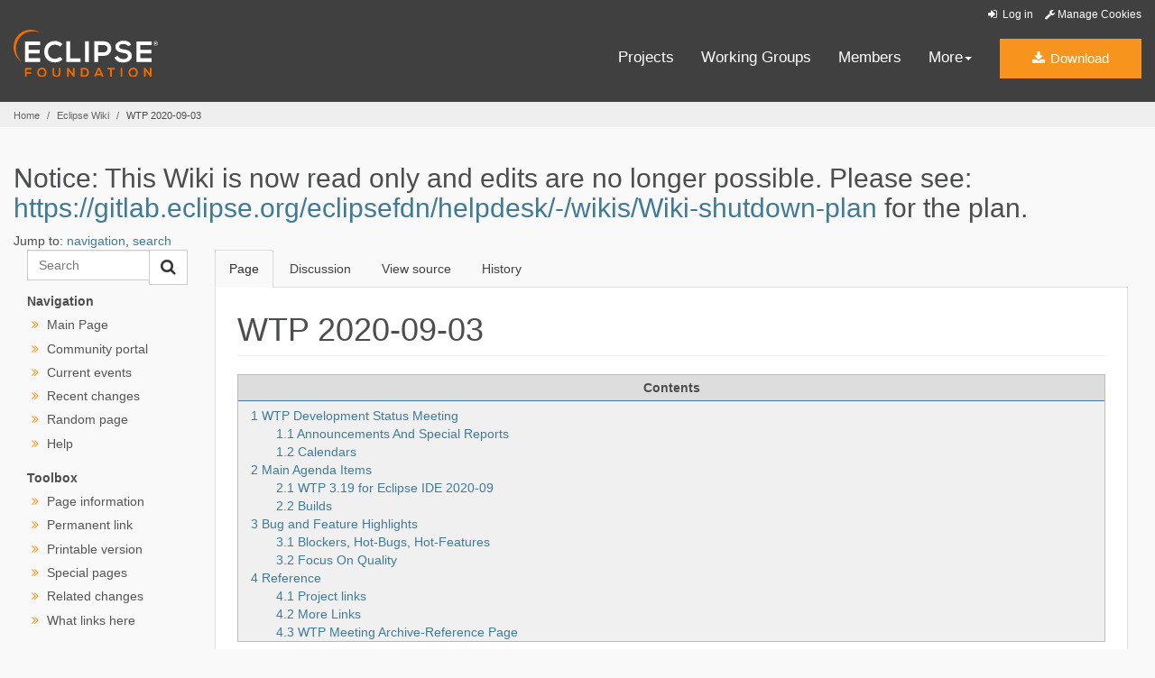

--- FILE ---
content_type: text/html
request_url: https://wiki.eclipse.org/WTP_2020-09-03
body_size: 11619
content:
<!DOCTYPE html>
<html lang="en" dir="ltr" class="client-nojs">
<head>
<meta charset="UTF-8"/>
<title>WTP 2020-09-03 - Eclipsepedia</title>
<script>document.documentElement.className = document.documentElement.className.replace( /(^|\s)client-nojs(\s|$)/, "$1client-js$2" );</script>
<script>window.RLQ = window.RLQ || []; window.RLQ.push( function () {
mw.config.set({"wgCanonicalNamespace":"","wgCanonicalSpecialPageName":!1,"wgNamespaceNumber":0,"wgPageName":"WTP_2020-09-03","wgTitle":"WTP 2020-09-03","wgCurRevisionId":440439,"wgRevisionId":440439,"wgArticleId":60844,"wgIsArticle":!0,"wgIsRedirect":!1,"wgAction":"view","wgUserName":null,"wgUserGroups":["*"],"wgCategories":["Eclipse Web Tools Platform Project","WTP Testing Related","WTP Development Status"],"wgBreakFrames":!1,"wgPageContentLanguage":"en","wgPageContentModel":"wikitext","wgSeparatorTransformTable":["",""],"wgDigitTransformTable":["",""],"wgDefaultDateFormat":"dmy","wgMonthNames":["","January","February","March","April","May","June","July","August","September","October","November","December"],"wgMonthNamesShort":["","Jan","Feb","Mar","Apr","May","Jun","Jul","Aug","Sep","Oct","Nov","Dec"],"wgRelevantPageName":"WTP_2020-09-03","wgRelevantArticleId":60844,"wgIsProbablyEditable":!1,"wgRestrictionEdit":[],"wgRestrictionMove":[],"wgWikiEditorEnabledModules":{
"toolbar":!1,"dialogs":!1,"preview":!1,"publish":!1},"wgCategoryTreePageCategoryOptions":"{\"mode\":0,\"hideprefix\":20,\"showcount\":true,\"namespaces\":false}"});mw.loader.implement("user.options",function($,jQuery){mw.user.options.set({"variant":"en"});});mw.loader.implement("user.tokens",function($,jQuery){mw.user.tokens.set({"editToken":"+\\","patrolToken":"+\\","watchToken":"+\\"});});mw.loader.load(["mediawiki.page.startup","mediawiki.legacy.wikibits"]);
} );</script>
<link rel="stylesheet" href="/load.php?debug=false&amp;lang=en&amp;modules=mediawiki.legacy.commonPrint%2Cshared%7Cmediawiki.sectionAnchor&amp;only=styles&amp;skin=solstice"/>
<link rel="stylesheet" href="/skins/solstice/public/css/styles.css?303" media="screen, print"/>
<meta name="ResourceLoaderDynamicStyles" content=""/>
<style>a:lang(ar),a:lang(kk-arab),a:lang(mzn),a:lang(ps),a:lang(ur){text-decoration:none}</style>
<script async="" src="/load.php?debug=false&amp;lang=en&amp;modules=startup&amp;only=scripts&amp;skin=solstice"></script>
<meta name="generator" content="MediaWiki 1.26.4"/>
<link rel="shortcut icon" href="/eclipse.org-common/themes/solstice/public/images/favicon.ico"/>
<link rel="search" type="application/opensearchdescription+xml" href="/opensearch_desc.php" title="Eclipsepedia (en)"/>
<link rel="EditURI" type="application/rsd+xml" href="https://wiki.eclipse.org/api.php?action=rsd"/>
<link rel="alternate" type="application/atom+xml" title="Eclipsepedia Atom feed" href="/index.php?title=Special:RecentChanges&amp;feed=atom"/>
<meta name="viewport" content="width=device-width, initial-scale=1.0">
</head>
<body class="mediawiki ltr sitedir-ltr ns-0 ns-subject page-WTP_2020-09-03 skin-solstice action-view" id="solstice">

<a class="sr-only" href="#content">Skip to main content</a>
<header class="header-wrapper" id="header-wrapper">
  <div class="clearfix toolbar-container-wrapper">
    <div class="container-fluid">
      <div class="text-right toolbar-row row hidden-print">
        <div class="col-md-24 row-toolbar-col">
               <ul class="list-inline">
                  <li id="pt-login">
            <a href="/index.php?title=Special:UserLogin&amp;returnto=WTP+2020-09-03" class="toolbar-link toolbar-login">
              <i class="fa fa-sign-in fa-fw"></i> Log in            </a>
          </li>
                <li><a class="toolbar-link toolbar-manage-cookies dropdown-toggle"><i class="fa fa-wrench"></i> Manage Cookies</a></li>
      </ul>
            </div>
      </div>
    </div>
  </div>
  <div class="container-fluid">
    <div class="row" id="header-row">
      <div class="col-sm-5 col-md-4" id="header-left">
        <div class="wrapper-logo-default"><a href="https://www.eclipse.org/"><img class="logo-eclipse-default hidden-xs" alt="Eclipse.org logo" width="160" src="//www.eclipse.org/eclipse.org-common/themes/solstice/public/images/logo/eclipse-foundation-white-orange.svg"/></a></div>
      </div>
      <div class="col-sm-19 col-md-20 margin-top-10" id="main-menu-wrapper">
        <div class="float-right hidden-xs" id="btn-call-for-action"><a href="https://eclipse.org/downloads/" class="btn btn-huge btn-warning"><i class="fa fa-download"></i> Download</a></div>
        <div class="navbar yamm float-sm-right" id="main-menu">
          <div class="navbar-collapse collapse" id="navbar-main-menu">
            <ul class="nav navbar-nav">
              <li><a href="https://www.eclipse.org/projects/" target="_self">Projects</a></li>
              <li><a href="https://www.eclipse.org/org/workinggroups/" target="_self">Working Groups</a></li>
              <li><a href="https://www.eclipse.org/membership/" target="_self">Members</a></li>
              <li class="dropdown visible-xs">
                <a href="#" data-toggle="dropdown" class="dropdown-toggle">Community <b class="caret"></b></a>
                <ul class="dropdown-menu">
                  <li><a href="http://marketplace.eclipse.org">Marketplace</a></li>
                  <li><a href="http://events.eclipse.org">Events</a></li>
                  <li><a href="http://www.planeteclipse.org/">Planet Eclipse</a></li>
                  <li><a href="https://www.eclipse.org/community/eclipse_newsletter/">Newsletter</a></li>
                  <li><a href="https://www.youtube.com/user/EclipseFdn">Videos</a></li>
                  <li><a href="https://blogs.eclipse.org">Blogs</a></li>
                </ul>
              </li>
              <li class="dropdown visible-xs">
                <a href="#" data-toggle="dropdown" class="dropdown-toggle">Participate <b class="caret"></b></a>
                <ul class="dropdown-menu">
                  <li><a href="https://bugs.eclipse.org/bugs/">Report a Bug</a></li>
                  <li><a href="https://www.eclipse.org/forums/">Forums</a></li>
                  <li><a href="https://www.eclipse.org/mail/">Mailing Lists</a></li>
                  <li><a href="https://wiki.eclipse.org/">Wiki</a></li>
                  <li><a href="https://wiki.eclipse.org/IRC">IRC</a></li>
                  <li><a href="https://www.eclipse.org/org/research/">Research</a></li>
                </ul>
              </li>
              <li class="dropdown visible-xs">
                <a href="#" data-toggle="dropdown" class="dropdown-toggle">Eclipse IDE <b class="caret"></b></a>
                <ul class="dropdown-menu">
                  <li><a href="https://www.eclipse.org/downloads">Download</a></li>
                  <li><a href="https://www.eclipse.org/eclipseide">Learn More</a></li>
                  <li><a href="https://help.eclipse.org">Documentation</a></li>
                  <li><a href="https://www.eclipse.org/getting_started">Getting Started / Support</a></li>
                  <li><a href="https://www.eclipse.org/contribute/">How to Contribute</a></li>
                  <li><a href="https://www.eclipse.org/ide/">IDE and Tools</a></li>
                  <li><a href="https://www.eclipse.org/forums/index.php/f/89/">Newcomer Forum</a></li>
                </ul>
              </li>
              <!-- More -->
              <li class="dropdown eclipse-more hidden-xs">
                <a data-toggle="dropdown" class="dropdown-toggle" role="button">More<b class="caret"></b></a>
                <ul class="dropdown-menu">
                  <li>
                    <!-- Content container to add padding -->
                    <div class="yamm-content">
                      <div class="row">
                        <ul class="col-sm-8 list-unstyled">
                          <li>
                            <p><strong>Community</strong></p>
                          </li>
                          <li><a href="http://marketplace.eclipse.org">Marketplace</a></li>
                          <li><a href="http://events.eclipse.org">Events</a></li>
                          <li><a href="http://www.planeteclipse.org/">Planet Eclipse</a></li>
                          <li><a href="https://www.eclipse.org/community/eclipse_newsletter/">Newsletter</a></li>
                          <li><a href="https://www.youtube.com/user/EclipseFdn">Videos</a></li>
                          <li><a href="https://blogs.eclipse.org">Blogs</a></li>
                        </ul>
                        <ul class="col-sm-8 list-unstyled">
                          <li>
                            <p><strong>Participate</strong></p>
                          </li>
                          <li><a href="https://bugs.eclipse.org/bugs/">Report a Bug</a></li>
                          <li><a href="https://www.eclipse.org/forums/">Forums</a></li>
                          <li><a href="https://www.eclipse.org/mail/">Mailing Lists</a></li>
                          <li><a href="https://wiki.eclipse.org/">Wiki</a></li>
                          <li><a href="https://wiki.eclipse.org/IRC">IRC</a></li>
                          <li><a href="https://www.eclipse.org/org/research/">Research</a></li>
                        </ul>
                        <ul class="col-sm-8 list-unstyled">
                          <li>
                            <p><strong>Eclipse IDE</strong></p>
                          </li>
                          <li><a href="https://www.eclipse.org/downloads">Download</a></li>
                          <li><a href="https://www.eclipse.org/eclipseide">Learn More</a></li>
                          <li><a href="https://help.eclipse.org">Documentation</a></li>
                          <li><a href="https://www.eclipse.org/getting_started">Getting Started / Support</a></li>
                          <li><a href="https://www.eclipse.org/contribute/">How to Contribute</a></li>
                          <li><a href="https://www.eclipse.org/ide/">IDE and Tools</a></li>
                          <li><a href="https://www.eclipse.org/forums/index.php/f/89/">Newcomer Forum</a></li>
                        </ul>
                      </div>
                    </div>
                  </li>
                </ul>
              </li>
            </ul>
          </div>
          <div class="navbar-header">
            <button type="button" class="navbar-toggle" data-toggle="collapse" data-target="#navbar-main-menu">
            <span class="sr-only">Toggle navigation</span>
            <span class="icon-bar"></span>
            <span class="icon-bar"></span>
            <span class="icon-bar"></span>
            <span class="icon-bar"></span>
            </button>
            <div class="wrapper-logo-mobile"><a class="navbar-brand visible-xs" href="https://www.eclipse.org/"><img class="logo-eclipse-default-mobile img-responsive" alt="Eclipse.org logo" width="160" src="//www.eclipse.org/eclipse.org-common/themes/solstice/public/images/logo/eclipse-foundation-white-orange.svg"/></a></div>
          </div>
        </div>
      </div>
    </div>
  </div>
</header>
<section class="default-breadcrumbs hidden-print" id="breadcrumb">
  <div class="container-fluid">
    <h3 class="sr-only">Breadcrumbs</h3>
    <div class="row">
      <div class="col-sm-24">
        <ol class="breadcrumb">
          <li><a href="https://www.eclipse.org/">Home</a></li>
          <li><a href="/Main_Page">Eclipse Wiki</a></li>
          <li class="active">WTP 2020-09-03</li>
        </ol>
      </div>
    </div>
  </div>
</section>
<!-- /#breadcrumb -->
<main>
<div class="container-fluid padding-15 padding-top-20">
    
    
    <!-- content -->
    <section id="content" class="mw-body container-full clearfix 0">
      <div id="mw-js-message" style="display:none;"></div>

            <!-- sitenotice -->
      <div id="siteNotice"><div id="localNotice" lang="en" dir="ltr"><h2><span class="mw-headline" id="Notice:_This_Wiki_is_now_read_only_and_edits_are_no_longer_possible._Please_see:_https:.2F.2Fgitlab.eclipse.org.2Feclipsefdn.2Fhelpdesk.2F-.2Fwikis.2FWiki-shutdown-plan_for_the_plan.">Notice: This Wiki is now read only and edits are no longer possible.  Please see: <a rel="nofollow" class="external free" href="https://gitlab.eclipse.org/eclipsefdn/helpdesk/-/wikis/Wiki-shutdown-plan">https://gitlab.eclipse.org/eclipsefdn/helpdesk/-/wikis/Wiki-shutdown-plan</a> for the plan.</span></h2>
</div></div>
      <!-- /sitenotice -->
      
      <!-- bodyContent -->
      <div id="bodyContent">

        
                <!-- jumpto -->
        <div id="jump-to-nav" class="mw-jump">
          Jump to: <a href="#mw-head">navigation</a>,
          <a href="#p-search">search</a>
        </div>
        <!-- /jumpto -->
        
          <!-- leftcol -->
          <aside class="col-md-4 noprint hidden-print" id="leftcol">
                      <form class="input-group" role="form" id="form-eclipse-search" action="/index.php" id="searchform">
              <input id="searchInput" class="search-query form-control" type="search" accesskey="f" title="Special:Search" placeholder="Search" name="search" value="">

              <span class="input-group-btn">
                <button value="search" id="mw-searchButton" type="submit" class="btn btn-default" title="Search the pages for this text" name="fulltext">
                  <i class="fa fa-search"></i>
                </button>
              </span>
            </form>
                      <select class="form-control margin-top-10 margin-bottom-10 visible-xs visible-sm" onchange="this.options[this.selectedIndex].value && (window.location = this.options[this.selectedIndex].value);"><option class="fw-700 "><span class="fw-700">---Navigation---</span></option><option value="/Main_Page">Main Page</option><option value="/Eclipsepedia:Community_portal">Community portal</option><option value="/Eclipsepedia:Current_events">Current events</option><option value="/Special:RecentChanges">Recent changes</option><option value="/Special:Random">Random page</option><option value="https://www.mediawiki.org/wiki/Special:MyLanguage/Help:Contents">Help</option></select><ul class="ul-left-nav fa-ul hidden-print leftnav hidden-xs hidden-sm"><li class="separator"><span class="separator">Navigation</span></li>                <li class=""><i class="fa fa-angle-double-right orange fa-fw"></i> <a href="/Main_Page" id="n-mainpage" title="Visit the main page [z]" accesskey="z">Main Page</a></li>                <li class=""><i class="fa fa-angle-double-right orange fa-fw"></i> <a href="/Eclipsepedia:Community_portal" id="n-portal" title="About the project, what you can do, where to find things">Community portal</a></li>                <li class=""><i class="fa fa-angle-double-right orange fa-fw"></i> <a href="/Eclipsepedia:Current_events" id="n-currentevents" title="Find background information on current events">Current events</a></li>                <li class=""><i class="fa fa-angle-double-right orange fa-fw"></i> <a href="/Special:RecentChanges" id="n-recentchanges" title="A list of recent changes in the wiki [r]" accesskey="r">Recent changes</a></li>                <li class=""><i class="fa fa-angle-double-right orange fa-fw"></i> <a href="/Special:Random" id="n-randompage" title="Load a random page [x]" accesskey="x">Random page</a></li>                <li class=""><i class="fa fa-angle-double-right orange fa-fw"></i> <a href="https://www.mediawiki.org/wiki/Special:MyLanguage/Help:Contents" id="n-help" title="The place to find out">Help</a></li></ul>            <select class="form-control margin-top-10 margin-bottom-10 visible-xs visible-sm" onchange="this.options[this.selectedIndex].value && (window.location = this.options[this.selectedIndex].value);"><option class="fw-700 "><span class="fw-700">---Toolbox---</span></option><option value="/index.php?title=WTP_2020-09-03&amp;action=info">Page information</option><option value="/index.php?title=WTP_2020-09-03&amp;oldid=440439">Permanent link</option><option value="/index.php?title=WTP_2020-09-03&amp;printable=yes">Printable version</option><option value="/Special:SpecialPages">Special pages</option><option value="/Special:RecentChangesLinked/WTP_2020-09-03">Related changes</option><option value="/Special:WhatLinksHere/WTP_2020-09-03">What links here</option></select><ul class="ul-left-nav fa-ul hidden-print leftnav hidden-xs hidden-sm"><li class="separator"><span class="separator">Toolbox</span></li><li><i class="fa fa-angle-double-right orange fa-fw"></i> <a href="/index.php?title=WTP_2020-09-03&amp;action=info" id="t-info" title="More information about this page">Page information</a></li><li><i class="fa fa-angle-double-right orange fa-fw"></i> <a href="/index.php?title=WTP_2020-09-03&amp;oldid=440439" id="t-permalink" title="Permanent link to this revision of the page">Permanent link</a></li><li><i class="fa fa-angle-double-right orange fa-fw"></i> <a href="/index.php?title=WTP_2020-09-03&amp;printable=yes" id="t-print" rel="alternate" title="Printable version of this page [p]" accesskey="p">Printable version</a></li><li><i class="fa fa-angle-double-right orange fa-fw"></i> <a href="/Special:SpecialPages" id="t-specialpages" title="A list of all special pages [q]" accesskey="q">Special pages</a></li><li><i class="fa fa-angle-double-right orange fa-fw"></i> <a href="/Special:RecentChangesLinked/WTP_2020-09-03" id="t-recentchangeslinked" title="Recent changes in pages linked from this page [k]" accesskey="k">Related changes</a></li><li><i class="fa fa-angle-double-right orange fa-fw"></i> <a href="/Special:WhatLinksHere/WTP_2020-09-03" id="t-whatlinkshere" title="A list of all wiki pages that link here [j]" accesskey="j">What links here</a></li></ul>                                  </aside>
          <!-- /leftcol -->

          <!-- mainContent -->
          <div id="mainContent" class="col-md-20">
                      <ul class="nav nav-tabs noprint hidden-print" role="tablist">
                       <li id="ca-nstab-main" class="active"><a href="/WTP_2020-09-03"  title="View the content page [c]" accesskey="c" tabindex="-1">Page</a></li>
                        <li id="ca-talk" class="new"><a href="/index.php?title=Talk:WTP_2020-09-03&amp;action=edit&amp;redlink=1"  title="Discussion about the content page [t]" accesskey="t" tabindex="-1">Discussion</a></li>
                        <li id="ca-viewsource"><a href="/index.php?title=WTP_2020-09-03&amp;action=edit"  title="This page is protected.&#10;You can view its source [e]" accesskey="e" tabindex="-1">View source</a></li>
                        <li id="ca-history" class="collapsible"><a href="/index.php?title=WTP_2020-09-03&amp;action=history"  title="Past revisions of this page [h]" accesskey="h" tabindex="-1">History</a></li>
                      </ul>            <div class="tab-content background-white">
              <div id="tab-pane-main-page-content" class="tab-pane active">

                
                <h1 id="firstHeading" class="firstHeading page-header">
                  <span dir="auto">WTP 2020-09-03</span>
                </h1>
                <div id="main-page-content">
                                    
                  
                  <div id="mw-content-text" lang="en" dir="ltr" class="mw-content-ltr"><div id="toc" class="toc"><div id="toctitle"><h2>Contents</h2></div>
<ul>
<li class="toclevel-1 tocsection-1"><a href="#WTP_Development_Status_Meeting"><span class="tocnumber">1</span> <span class="toctext">WTP Development Status Meeting</span></a>
<ul>
<li class="toclevel-2 tocsection-2"><a href="#Announcements_And_Special_Reports"><span class="tocnumber">1.1</span> <span class="toctext">Announcements And Special Reports</span></a></li>
<li class="toclevel-2 tocsection-3"><a href="#Calendars"><span class="tocnumber">1.2</span> <span class="toctext">Calendars</span></a></li>
</ul>
</li>
<li class="toclevel-1 tocsection-4"><a href="#Main_Agenda_Items"><span class="tocnumber">2</span> <span class="toctext">Main Agenda Items</span></a>
<ul>
<li class="toclevel-2 tocsection-5"><a href="#WTP_3.19_for_Eclipse_IDE_2020-09"><span class="tocnumber">2.1</span> <span class="toctext">WTP 3.19 for Eclipse IDE 2020-09</span></a></li>
<li class="toclevel-2 tocsection-6"><a href="#Builds"><span class="tocnumber">2.2</span> <span class="toctext">Builds</span></a></li>
</ul>
</li>
<li class="toclevel-1 tocsection-7"><a href="#Bug_and_Feature_Highlights"><span class="tocnumber">3</span> <span class="toctext">Bug and Feature Highlights</span></a>
<ul>
<li class="toclevel-2 tocsection-8"><a href="#Blockers.2C_Hot-Bugs.2C_Hot-Features"><span class="tocnumber">3.1</span> <span class="toctext">Blockers, Hot-Bugs, Hot-Features</span></a></li>
<li class="toclevel-2 tocsection-9"><a href="#Focus_On_Quality"><span class="tocnumber">3.2</span> <span class="toctext">Focus On Quality</span></a></li>
</ul>
</li>
<li class="toclevel-1 tocsection-10"><a href="#Reference"><span class="tocnumber">4</span> <span class="toctext">Reference</span></a>
<ul>
<li class="toclevel-2 tocsection-11"><a href="#Project_links"><span class="tocnumber">4.1</span> <span class="toctext">Project links</span></a></li>
<li class="toclevel-2 tocsection-12"><a href="#More_Links"><span class="tocnumber">4.2</span> <span class="toctext">More Links</span></a></li>
<li class="toclevel-2 tocsection-13"><a href="#WTP_Meeting_Archive-Reference_Page"><span class="tocnumber">4.3</span> <span class="toctext">WTP Meeting Archive-Reference Page</span></a></li>
</ul>
</li>
</ul>
</div>

<h2><span class="mw-headline" id="WTP_Development_Status_Meeting">WTP Development Status Meeting</span></h2>
<p>Remember, any committer can add an agenda item.  Typically, short announcements or news items go in the "Announcements" section at the beginning.  Longer items or issues requiring discussion should go in the "Other business" section at end.
</p><p><br />
To join the call:
</p><p><b>&gt;&gt; <a rel="nofollow" class="external free" href="https://eclipse.zoom.us/j/6300031838">https://eclipse.zoom.us/j/6300031838</a> &lt;&lt;</b>
</p><p>Next Meeting: <a href="/WTP_2020-10-01" title="WTP 2020-10-01"> October 1, 2020</a> (4 weeks)
</p>
<h3><span class="mw-headline" id="Announcements_And_Special_Reports">Announcements And Special Reports</span></h3>
<h3><span class="mw-headline" id="Calendars">Calendars</span></h3>
<table style="text-align: center;" cellpadding="5">
<tr>
<td><a rel="nofollow" class="external text" href="https://calendar.google.com/calendar/ical/23u09qluqisen61r5r585ke1uc%40group.calendar.google.com/public/basic.ics">WTP Calendar</a>
</td>
<td><a rel="nofollow" class="external text" href="http://www.google.com/calendar/embed?src=gchs7nm4nvpm837469ddj9tjlk%40group.calendar.google.com&amp;ctz=America/New_York">Simultaneous Release Calendar</a>
</td></tr>
<tr>
<td><iframe src="https://www.google.com/calendar/embed?src=23u09qluqisen61r5r585ke1uc@group.calendar.google.com&amp;title=CSC-NZ&amp;chrome=NAVIGATION&amp;height=600&amp;epr=4" style=" border-width:0 " width="480" frameborder="0" height="600"></iframe>
</td>
<td><iframe src="https://www.google.com/calendar/embed?src=gchs7nm4nvpm837469ddj9tjlk@group.calendar.google.com&amp;title=CSC-NZ&amp;chrome=NAVIGATION&amp;height=600&amp;epr=4" style=" border-width:0 " width="480" frameborder="0" height="600"></iframe>
</td></tr></table>
<p><a rel="nofollow" class="external text" href="https://calendar.google.com/calendar/syncselect">Sync these calendars along with your Google account</a>
<br />
</p><p><br />
</p>
<h2><span class="mw-headline" id="Main_Agenda_Items">Main Agenda Items</span></h2>
<h3><span class="mw-headline" id="WTP_3.19_for_Eclipse_IDE_2020-09">WTP 3.19 for Eclipse IDE 2020-09</span></h3>
<ul><li> Eclipse 3.17 requires Java 11 to run. <b>All of our CI builds (and their BVT) are now run under Java 11</b>, compilation is still against your specified BREE. Dali has 22 failing tests.</li>
<li> Java 15 is scheduled for 2020/09/15, our 2020-09 release on the day after. Java 17 is the next scheduled LTS release.</li>
<li> Jakarta EE Platform is closing in on <a rel="nofollow" class="external text" href="https://jakarta.ee/specifications/">Jakarta EE 9</a>. Their <a rel="nofollow" class="external text" href="https://calendar.google.com/calendar/embed?src=eclipse-foundation.org_1hv9g07snptd5gnkbgkvef5d3s%40group.calendar.google.com&amp;ctz=America%2FNew_York">Meeting</a> and <a rel="nofollow" class="external text" href="https://calendar.google.com/calendar/embed?src=eclipse-foundation.org_3281qms6riu4kdf354jn5idon0%40group.calendar.google.com&amp;ctz=America%2FNew_York">Community</a> calendars. While it is expected no sooner than September 16th, more for completing the TCKs than the included specs, the plan is still to ship it this calendar year. An incomplete list of items needed for WTP to support it properly can be found here:  <a rel="nofollow" class="external text" href="https://bugs.eclipse.org/bugs/buglist.cgi?classification=WebTools&amp;query_format=advanced&amp;status_whiteboard=jakartaee9&amp;status_whiteboard_type=allwordssubstr">WTP "Jakarta EE 9" Bug Query</a>, using a specific whiteboard value. The list needs more input and additions from the various project leads and committers.</li>
<li> <a rel="nofollow" class="external text" href="https://bugs.eclipse.org/bugs/buglist.cgi?action=wrap&amp;classification=WebTools&amp;target_milestone=3.19&amp;target_milestone=3.19M1&amp;target_milestone=3.19M2&amp;target_milestone=3.19M3&amp;target_milestone=3.19RC1&amp;target_milestone=3.19RC2">Bugs of WTP 3.19</a>.</li>
<li> Still watching for mentions of JOnAS support still being desired.</li></ul>
<p><br />
</p>
<ul><li> Project Leads, make sure you have a 3.19 release, scheduled for September 16th, 2020, to your project under <a rel="nofollow" class="external free" href="https://projects.eclipse.org/projects/webtools">https://projects.eclipse.org/projects/webtools</a> . With the Bugzilla information filled out in your individual project metadata, you can see overviews like <a rel="nofollow" class="external free" href="https://projects.eclipse.org/projects/webtools/releases/3.19/bugs">https://projects.eclipse.org/projects/webtools/releases/3.19/bugs</a> . When you login in and then Edit from the PMI page, the link to create a New Release is on the right. 3.20 will GA on December 16th as part of 2020-12.</li></ul>
<p><br />
</p>
<ul><li> For bugs that should be in the PLAN, use the "plan" keyword and a 3.19, 3.19 milestone, or 3.19 release candidate target.</li>
<li> Bugs targeting 3.19 <a rel="nofollow" class="external text" href="https://bugs.eclipse.org/bugs/report.cgi?x_axis_field=bug_status&amp;y_axis_field=product&amp;query_format=report-table&amp;classification=WebTools&amp;target_milestone=3.19&amp;target_milestone=3.19+M1&amp;target_milestone=3.19+M2&amp;target_milestone=3.19+M3&amp;target_milestone=3.19+RC1&amp;target_milestone=3.19+RC2&amp;format=table&amp;action=wrap">at a glance</a></li>
<li> <a rel="nofollow" class="external free" href="https://git.eclipse.org/r/#/q/status:open+webtools">https://git.eclipse.org/r/#/q/status:open+webtools</a> for open Gerrit Changes</li></ul>
<ul><li> SimRel <a rel="nofollow" class="external text" href="https://wiki.eclipse.org/SimRel/Simultaneous_Release_Cycle_FAQ">FAQ</a> and <a rel="nofollow" class="external text" href="https://wiki.eclipse.org/Category:SimRel-2020-09">Plan</a></li>
<li> Bugzilla naming: Put the simrel into the <b>Version</b> that's reported against, e.g. "3.16 (2019-12)" since that's filled in by reporters, but keep the <b>Target Milestone</b> simple as before (3.16, 3.16 M1, etc.) so that bug queries don't get too convoluted.</li></ul>
<p><br />
</p>
<ul><li> Schedule is for 13 weeks, 4 cycles per year:
<ul><li> one week decompress and plan</li>
<li> (3) three week milestones</li>
<li> one week RC1, changes require Project Lead approval</li>
<li> one week RC2, changes require Project Lead and <a href="/WTP_PMC_Defect_Review" title="WTP PMC Defect Review">PMC +1</a> approvals</li>
<li> one week quiet and release</li></ul></li></ul>
<ul><li> We meet roughly once per Milestone / RC scheduled for 1 week before the candidate build day. Declare is 5 days later with the corresponding EPP 2 days after that, and official SimRel/IDE availability one day after that. WTP 3.19 and Eclipse IDE 2020-09 release on September 16, 2020.</li></ul>
<h3><span class="mw-headline" id="Builds">Builds</span></h3>
<ul><li> Release and CI builds use Java 11 by default, with toolchains setup so that BREEs are respected during the compile phase.</li>
<li> Latest CI builds: <a rel="nofollow" class="external free" href="https://hudson.eclipse.org/webtools/view/webtools_CI/">https://hudson.eclipse.org/webtools/view/webtools_CI/</a></li>
<li> <a href="/WTP_Smoke_Test_Results" title="WTP Smoke Test Results"> Smoke Test</a></li>
<li> Bugs reported <a rel="nofollow" class="external text" href="https://bugs.eclipse.org/bugs/buglist.cgi?classification=WebTools&amp;f1=creation_ts&amp;f2=creation_ts&amp;list_id=18612919&amp;o1=lessthan&amp;o2=greaterthan&amp;query_format=advanced&amp;v1=20190704&amp;v2=20190604">since our last meeting</a></li></ul>
<h2><span class="mw-headline" id="Bug_and_Feature_Highlights">Bug and Feature Highlights</span></h2>
<h3><span class="mw-headline" id="Blockers.2C_Hot-Bugs.2C_Hot-Features">Blockers, Hot-Bugs, Hot-Features</span></h3>
<ul><li> <a rel="nofollow" class="external text" href="https://bugs.eclipse.org/bugs/buglist.cgi?query_format=advanced;bug_severity=blocker;bug_severity=critical;bug_status=NEW;bug_status=ASSIGNED;bug_status=REOPENED;classification=WebTools">Blocker and Critical</a></li>
<li> <a rel="nofollow" class="external text" href="https://bugs.eclipse.org/bugs/buglist.cgi?bug_file_loc=&amp;bug_file_loc_type=allwordssubstr&amp;bug_id=&amp;bug_status=NEW&amp;bug_status=ASSIGNED&amp;bug_status=REOPENED&amp;bugidtype=include&amp;chfieldfrom=&amp;chfieldto=Now&amp;chfieldvalue=&amp;classification=WebTools&amp;email1=&amp;email2=&amp;emailtype1=substring&amp;emailtype2=substring&amp;field0-0-0=noop&amp;keywords=&amp;keywords_type=allwords&amp;longdesc=&amp;longdesc_type=allwordssubstr&amp;query_format=advanced&amp;short_desc=hotbug%20hotbug_request&amp;short_desc_type=anywordssubstr&amp;status_whiteboard=&amp;status_whiteboard_type=allwordssubstr&amp;type0-0-0=noop&amp;value0-0-0=&amp;votes=&amp;order=product%2Cchangeddate%20DESC%2Ctarget_milestone%2Cbug_severity%2Cpriority%2Cpriority%2Cbug_severity%2Cbug_severity%2Cassigned_to%2Cstatus_whiteboard%2Ctarget_milestone%2Ctarget_milestone%2Ccomponent%2Cvotes%20DESC%2Cbug_id">Hotbugs</a> <sup id="cite_ref-1" class="reference"><a href="#cite_note-1">[1]</a></sup></li>
<li> <a rel="nofollow" class="external text" href="https://bugs.eclipse.org/bugs/buglist.cgi?bug_status=NEW&amp;bug_status=ASSIGNED&amp;bug_status=REOPENED&amp;classification=WebTools&amp;f1=keywords&amp;list_id=8318772&amp;o1=notsubstring&amp;query_format=advanced&amp;short_desc=hotfeature%20hotfeature_request&amp;short_desc_type=anywordssubstr&amp;v1=helpwanted">Hotfeatures</a> <sup id="cite_ref-2" class="reference"><a href="#cite_note-2">[2]</a></sup></li>
<li> <a rel="nofollow" class="external text" href="https://bugs.eclipse.org/bugs/buglist.cgi?bug_status=NEW&amp;bug_status=ASSIGNED&amp;bug_status=REOPENED&amp;classification=WebTools&amp;keywords=helpwanted%2C%20&amp;keywords_type=anywords&amp;list_id=8318787&amp;query_format=advanced&amp;short_desc=hotfeature%20hotfeature_request&amp;short_desc_type=anywordssubstr">Hotfeatures - triaged with helpwanted</a></li></ul>
<h3><span class="mw-headline" id="Focus_On_Quality">Focus On Quality</span></h3>
<ul><li> <a rel="nofollow" class="external text" href="https://hudson.eclipse.org/webtools/view/webtools_CI/">Compiler Warnings Per Project</a> (click link at left, then scroll down for the <a rel="nofollow" class="external text" href="https://ci.eclipse.org/webtools/view/webtools_CI/portlet/dashboard_portlet_14005/">warnings table</a>)</li>
<li> 2019-11-21: 148,327 (3 high severity)</li>
<li> 2019-10-02: 148,358 (2 high severity)</li>
<li> 2019-06-28: 148,342 (2 high severity)</li>
<li> 2019-05-22: 148,357 (3 high severity)</li>
<li> 2019-05-15: 148,358 (4 high severity)</li>
<li> 2019-03-06: 148,307 (3 high severity)</li>
<li> 2019-02-14: 148,311 (4)</li>
<li> 2018-11-09: 148,353 (25)</li>
<li> 2018-09-26: 148,372 (23)</li>
<li> 2018-08-16: 148,353 (4)</li>
<li> 2018-07-05: 148,272</li></ul>
<h2><span class="mw-headline" id="Reference">Reference</span></h2>
<h4><span class="mw-headline" id="Project_links">Project links</span></h4>
<table class="wikitable mw-collapsible">

<tr>
<th> Project
</th>
<th> Status
</th>
<th> Browse Git
</th>
<th> p2 Repo
</th>
<th> Tests
</th>
<th> Pending Changes
</th>
<th> Gerrit Builds
</th>
<th> Clone
</th></tr>
<tr>
<td> <a rel="nofollow" class="external text" href="https://projects.eclipse.org/projects/webtools.common/who">common</a>
</td>
<td> <b style="color: green">green</b>
</td>
<td> <a rel="nofollow" class="external text" href="http://git.eclipse.org/c/webtools-common/webtools.common.git/">git</a> <a rel="nofollow" class="external text" href="https://git.eclipse.org/r/plugins/gitiles/webtools-common/webtools.common">gitiles</a>
</td>
<td> <a rel="nofollow" class="external text" href="https://hudson.eclipse.org/webtools/job/webtools-common_R3_10/lastSuccessfulBuild/artifact/site/target/repository/">lastSuccessfulBuild</a>
</td>
<td> <a rel="nofollow" class="external text" href="https://hudson.eclipse.org/webtools/job/webtools-common_R3_10/lastSuccessfulBuild/testReport/">232 tests</a>
</td>
<td> <a rel="nofollow" class="external text" href="https://git.eclipse.org/r/#/q/project:webtools-common/webtools.common">gerrit</a>
</td>
<td> <a rel="nofollow" class="external text" href="https://hudson.eclipse.org/webtools/job/webtools-common-gerrit_master/">master</a>
</td>
<td> git clone <a rel="nofollow" class="external free" href="ssh://${GITUSER}@git.eclipse.org:29418/webtools-common/webtools.common.git">ssh://${GITUSER}@git.eclipse.org:29418/webtools-common/webtools.common.git</a>
</td></tr></table>
<table class="wikitable mw-collapsible">

<tr>
<th> Project
</th>
<th> Status
</th>
<th> Browse Git
</th>
<th> p2 Repo
</th>
<th> Tests
</th>
<th> Pending Changes
</th>
<th> Gerrit Builds
</th>
<th> Clone
</th></tr>
<tr>
<td> <a rel="nofollow" class="external text" href="https://projects.eclipse.org/projects/webtools.servertools/who">servertools</a>
</td>
<td> <b style="color: green">green</b>
</td>
<td> <a rel="nofollow" class="external text" href="http://git.eclipse.org/c/servertools/webtools.servertools.git/">git</a> <a rel="nofollow" class="external text" href="https://git.eclipse.org/r/plugins/gitiles/servertools/webtools.servertools">gitiles</a>
</td>
<td> <a rel="nofollow" class="external text" href="https://hudson.eclipse.org/webtools/job/webtools-servertools_R3_10/lastSuccessfulBuild/artifact/site/target/repository/">lastSuccessfulBuild</a>
</td>
<td> <a rel="nofollow" class="external text" href="https://hudson.eclipse.org/webtools/job/webtools-servertools_R3_10/lastSuccessfulBuild/testReport/">235 unit tests, 421 integration tests</a>
</td>
<td> <a rel="nofollow" class="external text" href="https://git.eclipse.org/r/#/q/project:servertools/webtools.servertools">gerrit</a>
</td>
<td> <a rel="nofollow" class="external text" href="https://hudson.eclipse.org/webtools/job/webtools-servertools-gerrit_master/">master</a>
</td>
<td> git clone <a rel="nofollow" class="external free" href="ssh://${GITUSER}@git.eclipse.org:29418/servertools/webtools.servertools.git">ssh://${GITUSER}@git.eclipse.org:29418/servertools/webtools.servertools.git</a>
</td></tr></table>
<table class="wikitable mw-collapsible">

<tr>
<th> Project
</th>
<th> Status
</th>
<th> Browse Git
</th>
<th> p2 Repo
</th>
<th> Tests
</th>
<th> Pending Changes
</th>
<th> Gerrit Builds
</th>
<th> Clone
</th></tr>
<tr>
<td> <a rel="nofollow" class="external text" href="https://projects.eclipse.org/projects/webtools.jsdt/who">jsdt</a>
</td>
<td> <b style="color: green">green</b>
</td>
<td> <a rel="nofollow" class="external text" href="http://git.eclipse.org/c/jsdt/webtools.jsdt.git/">git</a> <a rel="nofollow" class="external text" href="https://git.eclipse.org/r/plugins/gitiles/jsdt/webtools.jsdt">gitiles</a>
</td>
<td> <a rel="nofollow" class="external text" href="https://hudson.eclipse.org/webtools/job/webtools-jsdt_R3_10/lastSuccessfulBuild/artifact/site/target/repository/">lastSuccessfulBuild</a>
</td>
<td> <a rel="nofollow" class="external text" href="https://hudson.eclipse.org/webtools/job/webtools-jsdt_R3_10/lastSuccessfulBuild/testReport/">1467 (3 skip) tests</a>
</td>
<td> <a rel="nofollow" class="external text" href="https://git.eclipse.org/r/#/q/project:jsdt/webtools.jsdt">gerrit</a>
</td>
<td> <a rel="nofollow" class="external text" href="https://hudson.eclipse.org/webtools/job/webtools-jsdt-gerrit_master/">master</a>
</td>
<td> git clone <a rel="nofollow" class="external free" href="ssh://${GITUSER}@git.eclipse.org:29418/jsdt/webtools.jsdt.git">ssh://${GITUSER}@git.eclipse.org:29418/jsdt/webtools.jsdt.git</a>
</td></tr></table>
<table class="wikitable mw-collapsible">

<tr>
<th> Project
</th>
<th> Status
</th>
<th> Browse Git
</th>
<th> p2 Repo
</th>
<th> Tests
</th>
<th> Pending Changes
</th>
<th> Gerrit Builds
</th>
<th> Clone
</th></tr>
<tr>
<td> <a rel="nofollow" class="external text" href="https://projects.eclipse.org/projects/webtools.sourceediting/who">sourceediting</a>
</td>
<td> <b style="color: green">green</b>
</td>
<td> <a rel="nofollow" class="external text" href="http://git.eclipse.org/c/sourceediting/webtools.sourceediting.git/">git</a> <a rel="nofollow" class="external text" href="https://git.eclipse.org/r/plugins/gitiles/sourceediting/webtools.sourceediting">gitiles</a>
</td>
<td> <a rel="nofollow" class="external text" href="https://hudson.eclipse.org/webtools/job/webtools-sourceediting_R3_10/lastSuccessfulBuild/artifact/site/target/repository/">lastSuccessfulBuild</a>
</td>
<td> <a rel="nofollow" class="external text" href="https://hudson.eclipse.org/webtools/job/webtools-sourceediting_R3_10/lastSuccessfulBuild/testReport/">10,891 (2 skip) tests</a>
</td>
<td> <a rel="nofollow" class="external text" href="https://git.eclipse.org/r/#/q/project:sourceediting/webtools.sourceediting">gerrit</a>
</td>
<td> <a rel="nofollow" class="external text" href="https://hudson.eclipse.org/webtools/job/webtools-sourceediting-gerrit_master/">master</a>
</td>
<td> git clone <a rel="nofollow" class="external free" href="ssh://${GITUSER}@git.eclipse.org:29418/sourceediting/webtools.sourceediting.git">ssh://${GITUSER}@git.eclipse.org:29418/sourceediting/webtools.sourceediting.git</a>
</td></tr></table>
<table class="wikitable mw-collapsible">

<tr>
<th> Project
</th>
<th> Status
</th>
<th> Browse Git
</th>
<th> p2 Repo
</th>
<th> Tests
</th>
<th> Pending Changes
</th>
<th> Gerrit Builds
</th>
<th> Clone
</th></tr>
<tr>
<td> <a rel="nofollow" class="external text" href="https://projects.eclipse.org/projects/webtools.javaee/who">javaee</a>
</td>
<td> <b style="color: green">green</b>
</td>
<td> <a rel="nofollow" class="external text" href="http://git.eclipse.org/c/jeetools/webtools.javaee.git/">git</a> <a rel="nofollow" class="external text" href="https://git.eclipse.org/r/plugins/gitiles/jeetools/webtools.javaee">gitiles</a>
</td>
<td> <a rel="nofollow" class="external text" href="https://hudson.eclipse.org/webtools/job/webtools-javaee_R3_10/lastSuccessfulBuild/artifact/site/target/repository/">lastSuccessfulBuild</a>
</td>
<td> <a rel="nofollow" class="external text" href="https://hudson.eclipse.org/webtools/job/webtools-javaee_R3_10/lastSuccessfulBuild/testReport/">585 (2 skip) (was 1,448 total) tests</a>
</td>
<td> <a rel="nofollow" class="external text" href="https://git.eclipse.org/r/#/q/project:jeetools/webtools.javaee">gerrit</a>
</td>
<td> <a rel="nofollow" class="external text" href="https://hudson.eclipse.org/webtools/job/webtools-javaee-gerrit_master/">master</a>
</td>
<td> git clone <a rel="nofollow" class="external free" href="ssh://${GITUSER}@git.eclipse.org:29418/jeetools/webtools.javaee.git">ssh://${GITUSER}@git.eclipse.org:29418/jeetools/webtools.javaee.git</a>
</td></tr></table>
<table class="wikitable mw-collapsible">

<tr>
<th> Project
</th>
<th> Status
</th>
<th> Browse Git
</th>
<th> p2 Repo
</th>
<th> Tests
</th>
<th> Pending Changes
</th>
<th> Gerrit Builds
</th>
<th> Clone
</th></tr>
<tr>
<td> <a rel="nofollow" class="external text" href="https://projects.eclipse.org/projects/webtools.dali/who">dali</a>
</td>
<td> <b style="color: green">green</b>
</td>
<td> <a rel="nofollow" class="external text" href="http://git.eclipse.org/c/dali/webtools.dali.git/">git</a> <a rel="nofollow" class="external text" href="https://git.eclipse.org/r/plugins/gitiles/dali/webtools.dali">gitiles</a>
</td>
<td> <a rel="nofollow" class="external text" href="https://hudson.eclipse.org/webtools/job/webtools-dali_R3_10/lastSuccessfulBuild/artifact/site/target/repository/">lastSuccessfulBuild</a>
</td>
<td> <a rel="nofollow" class="external text" href="https://hudson.eclipse.org/webtools/job/webtools-dali_R3_10/lastSuccessfulBuild/testReport/">4,705 tests</a>
</td>
<td> <a rel="nofollow" class="external text" href="https://git.eclipse.org/r/#/q/project:dali/webtools.dali">gerrit</a>
</td>
<td> <a rel="nofollow" class="external text" href="https://hudson.eclipse.org/webtools/job/webtools-dali-gerrit_master/">master</a>
</td>
<td> git clone <a rel="nofollow" class="external free" href="ssh://${GITUSER}@git.eclipse.org:29418/dali/webtools.dali.git">ssh://${GITUSER}@git.eclipse.org:29418/dali/webtools.dali.git</a>
</td></tr></table>
<table class="wikitable mw-collapsible">

<tr>
<th> Project
</th>
<th> Status
</th>
<th> Browse Git
</th>
<th> p2 Repo
</th>
<th> Tests
</th>
<th> Pending Changes
</th>
<th> Gerrit Builds
</th>
<th> Clone
</th></tr>
<tr>
<td> <a rel="nofollow" class="external text" href="https://projects.eclipse.org/projects/webtools.jsf/who">jsf</a>
</td>
<td> <b style="color: green">green</b>
</td>
<td> <a rel="nofollow" class="external text" href="http://git.eclipse.org/c/jsf/webtools.jsf.git/">git</a> <a rel="nofollow" class="external text" href="https://git.eclipse.org/r/plugins/gitiles/jsf/webtools.jsf">gitiles</a>
</td>
<td> <a rel="nofollow" class="external text" href="https://hudson.eclipse.org/webtools/job/webtools-jsf_R3_10/lastSuccessfulBuild/artifact/site/target/repository/">lastSuccessfulBuild</a>
</td>
<td> <a rel="nofollow" class="external text" href="https://hudson.eclipse.org/webtools/job/webtools-jsf_R3_10/lastSuccessfulBuild/testReport/">675 tests</a>
</td>
<td> <a rel="nofollow" class="external text" href="https://git.eclipse.org/r/#/q/project:jsf/webtools.jsf">gerrit</a>
</td>
<td> <a rel="nofollow" class="external text" href="https://hudson.eclipse.org/webtools/job/webtools-jsf-gerrit_master/">master</a>
</td>
<td> git clone <a rel="nofollow" class="external free" href="ssh://${GITUSER}@git.eclipse.org:29418/jsf/webtools.jsf.git">ssh://${GITUSER}@git.eclipse.org:29418/jsf/webtools.jsf.git</a>
</td></tr></table>
<table class="wikitable mw-collapsible">

<tr>
<th> Project
</th>
<th> Status
</th>
<th> Browse Git
</th>
<th> p2 Repo
</th>
<th> Tests
</th>
<th> Pending Changes
</th>
<th> Gerrit Builds
</th>
<th> Clone
</th></tr>
<tr>
<td> <a rel="nofollow" class="external text" href="https://projects.eclipse.org/projects/webtools.webservices/who">webservices</a>
</td>
<td> <b style="color: green">green</b>
</td>
<td> <a rel="nofollow" class="external text" href="http://git.eclipse.org/c/webservices/webtools.webservices.git/">git</a> <a rel="nofollow" class="external text" href="https://git.eclipse.org/r/plugins/gitiles/webservices/webtools.webservices">gitiles</a>
</td>
<td> <a rel="nofollow" class="external text" href="https://hudson.eclipse.org/webtools/job/webtools-webservices_R3_10/lastSuccessfulBuild/artifact/site/target/repository/">lastSuccessfulBuild</a>
</td>
<td> <a rel="nofollow" class="external text" href="https://hudson.eclipse.org/webtools/job/webtools-webservices_R3_10/lastSuccessfulBuild/testReport/">570 (was 664) tests</a>
</td>
<td> <a rel="nofollow" class="external text" href="https://git.eclipse.org/r/#/q/project:webservices/webtools.webservices">gerrit</a>
</td>
<td> <a rel="nofollow" class="external text" href="https://hudson.eclipse.org/webtools/job/webtools-webservices-gerrit_master/">master</a>
</td>
<td> git clone <a rel="nofollow" class="external free" href="ssh://${GITUSER}@git.eclipse.org:29418/webservices/webtools.webservices.git">ssh://${GITUSER}@git.eclipse.org:29418/webservices/webtools.webservices.git</a>
</td></tr></table>
<p><br />
</p>
<ol class="references"><li id="cite_note-1"><span class="mw-cite-backlink"><a href="#cite_ref-1">↑</a></span> <span class="reference-text"><a href="/WTP/Hotbug_Policy" title="WTP/Hotbug Policy"> Hotbug Policy</a></span>
</li>
<li id="cite_note-2"><span class="mw-cite-backlink"><a href="#cite_ref-2">↑</a></span> <span class="reference-text"><a href="/WTP/Hotfeature_Policy" title="WTP/Hotfeature Policy"> Hotfeature Policy</a></span>
</li></ol>
<h4><span class="mw-headline" id="More_Links">More Links</span></h4>
<ul><li> <a href="/WTP_Who%27s_Who" title="WTP Who's Who" class="mw-redirect">WTP Who's Who</a></li></ul>
<ul><li> <a rel="nofollow" class="external text" href="https://wiki.eclipse.org/WTP_Git_Workflows">WTP Git Usage/Discussion page</a></li></ul>
<ul><li> <a rel="nofollow" class="external text" href="https://wiki.eclipse.org/Category:New_Help_for_Old_Friends">New Help for Old Friends</a></li></ul>
<ul><li> <a href="/WTP_Smoke_Test_Scenarios" title="WTP Smoke Test Scenarios">WTP Smoke Test Scenarios</a>, <a href="/WTP_Smoke_Test_Results_R3100" title="WTP Smoke Test Results R3100" class="mw-redirect"> Smoke Test Template</a>, <a href="/WTP_Smoke_Test_Results" title="WTP Smoke Test Results">WTP Smoke Test Results</a></li></ul>
<ul><li> <a href="/WTP_Provisional_API_Reduction" title="WTP Provisional API Reduction"> Provisional API</a></li></ul>
<ul><li> <a rel="nofollow" class="external text" href="https://wiki.eclipse.org/Team_thoughts_on_continuous_improvement_36">Luna release retrospective</a></li></ul>
<ul><li> <a rel="nofollow" class="external text" href="https://www.eclipse.org/projects/project-plan.php?projectid=webtools">Standard Format Plans</a></li></ul>
<ul><li> <a href="/WTP_How_to:_Branching_Policy_and_Practices" title="WTP How to: Branching Policy and Practices"> how/when to branch code?</a> </li></ul>
<ul><li> <a rel="nofollow" class="external text" href="https://www.eclipse.org/projects/ip_log_selector.php">IP Logs selector</a></li></ul>
<h4><span class="mw-headline" id="WTP_Meeting_Archive-Reference_Page"><a href="/WTP_Meeting_Archive-Reference_Page" title="WTP Meeting Archive-Reference Page">WTP Meeting Archive-Reference Page</a></span></h4>

<!-- 
NewPP limit report
Cached time: 20240524150109
Cache expiry: 86400
Dynamic content: false
CPU time usage: 0.092 seconds
Real time usage: 0.093 seconds
Preprocessor visited node count: 436/1000000
Preprocessor generated node count: 862/1000000
Post‐expand include size: 7675/2097152 bytes
Template argument size: 1123/2097152 bytes
Highest expansion depth: 3/40
Expensive parser function count: 0/100
-->

<!-- 
Transclusion expansion time report (%,ms,calls,template)
100.00%   26.102      1 - -total
 92.12%   24.046      8 - Template:WTPProjectTable
-->

<!-- Saved in parser cache with key my_wiki:pcache:idhash:60844-0!*!0!!en!*!* and timestamp 20240524150109 and revision id 440439
 -->
</div>
                                      <!-- catlinks -->
                    <div id='catlinks' class='catlinks'><div id="mw-normal-catlinks" class="mw-normal-catlinks"><a href="/Special:Categories" title="Special:Categories">Categories</a>: <ul><li><a href="/Category:Eclipse_Web_Tools_Platform_Project" title="Category:Eclipse Web Tools Platform Project">Eclipse Web Tools Platform Project</a></li><li><a href="/Category:WTP_Testing_Related" title="Category:WTP Testing Related">WTP Testing Related</a></li><li><a href="/Category:WTP_Development_Status" title="Category:WTP Development Status">WTP Development Status</a></li></ul></div></div>                     <!-- /catlinks -->
                                  </div>
              </div>
            </div>
          </div>
        <!-- /maincontent -->

                <!-- printfooter -->
        <div class="printfooter">
        Retrieved from "<a dir="ltr" href="https://wiki.eclipse.org/index.php?title=WTP_2020-09-03&amp;oldid=440439">https://wiki.eclipse.org/index.php?title=WTP_2020-09-03&amp;oldid=440439</a>"        </div>
        <!-- /printfooter -->
        
        
        <!-- debughtml -->
                <!-- /debughtml -->

      </div>
      <!-- /bodyContent -->
    </section>
    <!-- /content -->

    <!-- footer -->
    
</div>
<div class="featured-footer featured-footer-newsletter background-secondary">
  <div class="container">
    <p id="footercredit">This page was last modified 11:09, 2 September 2020 by Eclipsepedia anonymous user <a href="/Special:Contributions/Unnamed_Poltroon" title="Special:Contributions/Unnamed Poltroon">Unnamed Poltroon</a>.</p><p id="footerviews"></p>  </div>
</div>
</main> <!-- /#main-content-container-row -->
<p id="back-to-top" class="noprint hidden-print">
  <a class="visible-xs" href="#top">Back to the top</a>
</p>
<footer id="solstice-footer">
  <div class="container">
    <div class="row">
      <section class="col-sm-6 hidden-print" id="footer-eclipse-foundation">
        <h2 class="section-title">Eclipse Foundation</h2>
        <ul class="nav">
          <li><a href="https://www.eclipse.org/org/">About Us</a></li>
          <li><a href="https://www.eclipse.org/org/foundation/contact.php">Contact Us</a></li>
          <li><a href="https://www.eclipse.org/donate">Donate</a></li>
          <li><a href="https://www.eclipse.org/membership/">Members</a></li>
          <li><a href="https://www.eclipse.org/org/documents/">Governance</a></li>
          <li><a href="https://www.eclipse.org/org/documents/Community_Code_of_Conduct.php">Code of Conduct</a></li>
          <li><a href="https://www.eclipse.org/artwork/">Logo and Artwork</a></li>
          <li><a href="https://www.eclipse.org/org/foundation/directors.php">Board of Directors</a></li>
        </ul>
      </section>
      <section class="col-sm-6 hidden-print" id="footer-legal">
        <h2 class="section-title">Legal</h2>
        <ul class="nav">
          <li><a href="https://www.eclipse.org/legal/privacy.php">Privacy Policy</a></li>
          <li><a href="https://www.eclipse.org/legal/termsofuse.php">Terms of Use</a></li>
          <li><a href="https://www.eclipse.org/legal/copyright.php">Copyright Agent</a></li>
          <li><a href="https://www.eclipse.org/legal/epl-2.0/">Eclipse Public License</a></li>
          <li><a href="https://www.eclipse.org/legal/">Legal Resources</a></li>
        </ul>
      </section>
      <section class="col-sm-6 hidden-print" id="footer-useful-links">
        <h2 class="section-title">Useful Links</h2>
        <ul class="nav">
          <li><a href="https://bugs.eclipse.org/bugs/">Report a Bug</a></li>
          <li><a href="//help.eclipse.org/">Documentation</a></li>
          <li><a href="https://www.eclipse.org/contribute/">How to Contribute</a></li>
          <li><a href="https://www.eclipse.org/mail/">Mailing Lists</a></li>
          <li><a href="https://www.eclipse.org/forums/">Forums</a></li>
          <li><a href="//marketplace.eclipse.org">Marketplace</a></li>
        </ul>
      </section>
      <section class="col-sm-6 hidden-print" id="footer-other">
        <h2 class="section-title">Other</h2>
        <ul class="nav">
          <li><a href="https://www.eclipse.org/ide/">IDE and Tools</a></li>
          <li><a href="https://www.eclipse.org/projects">Projects</a></li>
          <li><a href="https://www.eclipse.org/org/workinggroups/">Working Groups</a></li>
          <li><a href="https://www.eclipse.org/org/research/">Research@Eclipse</a></li>
          <li><a href="https://www.eclipse.org/security/">Report a Vulnerability</a></li>
          <li><a href="https://status.eclipse.org">Service Status</a></li>
        </ul>
      </section>
      <div class="col-sm-24 margin-top-20">
        <div class="row">
          <div id="copyright" class="col-md-16">
            <p id="copyright-text">Copyright &copy; Eclipse Foundation, Inc. All Rights Reserved.</p>
          </div>
          <div class="col-md-8 social-media">
            <ul class="list-inline">
              <li>
                <a class="social-media-link fa-stack fa-lg" href="https://twitter.com/EclipseFdn">
                <i class="fa fa-circle-thin fa-stack-2x"></i>
                <i class="fa fa-twitter fa-stack-1x"></i>
                </a>
              </li>
              <li>
                <a class="social-media-link fa-stack fa-lg" href="https://www.facebook.com/eclipse.org">
                <i class="fa fa-circle-thin fa-stack-2x"></i>
                <i class="fa fa-facebook fa-stack-1x"></i>
                </a>
              </li>
              <li>
                <a class="social-media-link fa-stack fa-lg" href="https://www.youtube.com/user/EclipseFdn">
                <i class="fa fa-circle-thin fa-stack-2x"></i>
                <i class="fa fa-youtube fa-stack-1x"></i>
                </a>
              </li>
              <li>
                <a class="social-media-link fa-stack fa-lg" href="https://www.linkedin.com/company/eclipse-foundation">
                <i class="fa fa-circle-thin fa-stack-2x"></i>
                <i class="fa fa-linkedin fa-stack-1x"></i>
                </a>
              </li>
            </ul>
          </div>
        </div>
      </div>
      <a href="#" class="scrollup">Back to the top</a>
    </div>
  </div>
</footer>
    <!-- /footer -->
    <script>window.RLQ = window.RLQ || []; window.RLQ.push( function () {
mw.loader.state({"skins.solstice":"loading","user":"ready","user.groups":"ready"});mw.loader.load("/load.php?debug=false\u0026lang=en\u0026modules=skins.solstice\u0026only=scripts\u0026skin=solstice");mw.loader.load(["mediawiki.toc","mediawiki.action.view.postEdit","site","mediawiki.user","mediawiki.hidpi","mediawiki.page.ready","mediawiki.searchSuggest"]);
} );</script><script>window.RLQ = window.RLQ || []; window.RLQ.push( function () {
mw.config.set({"wgBackendResponseTime":525});
} );</script>  </body>
</html>
